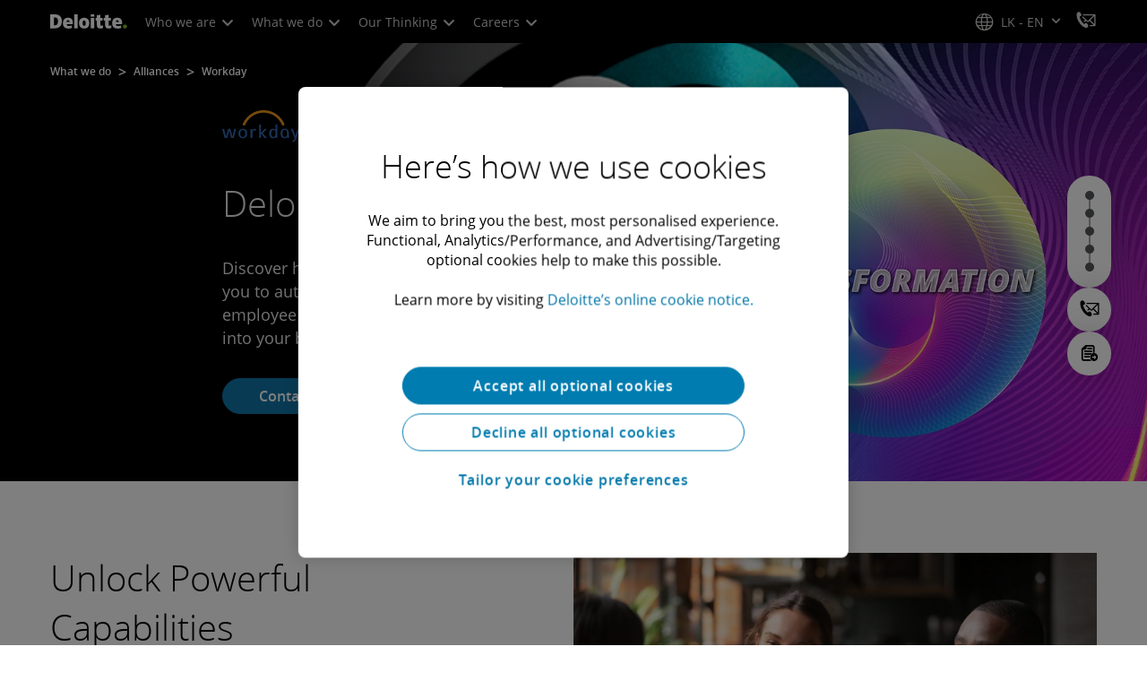

--- FILE ---
content_type: text/css;charset=utf-8
request_url: https://www.deloitte.com/etc.clientlibs/modern/clientlibs/clientlib-components/co-branding.lc-1e2346209718ad8566727e6e4a113938-lc.min.css
body_size: 55
content:
a.icon-email,.social-connections a.icon-email{border-color:#00a3e0;color:#00a3e0}a.icon-email:hover,.social-connections a.icon-email:hover{background:#00a3e0;color:#fff}a.icon-phone-o,.social-connections a.icon-phone-o{border-color:#0097a9;color:#0097a9}a.icon-phone-o:hover,.social-connections a.icon-phone-o:hover{background:#0097a9;color:#fff}.boldHoverNoWidthChange{font-weight:400!important;-webkit-text-stroke-width:.55px;-webkit-text-stroke-color:currentColor}.cmp-co-branding{display:inline-block}.cmp-co-branding-img{margin:16px 0;max-height:40px;width:auto}.cmp-co-branding__with-text .cmp-co-branding-association-text{line-height:1}.cmp-co-branding__with-text .cmp-co-branding-association-text .text-v2{display:inline-block}.cmp-co-branding__with-text .cmp-co-branding-association-text p{line-height:1;margin-bottom:16px}.cmp-co-branding--no-margin img{margin:0;font-size:0}


--- FILE ---
content_type: text/javascript
request_url: https://media.deloitte.com/is/image/deloitte/innovate-operate-right-img?fmt=webp&fit=stretch,1&req=props,json&scl=1&id=-901864985&handler=s7RIJSONResponse
body_size: -35
content:
/*jsonp*/s7RIJSONResponse({"image.bgc":"0xffffffff","image.height":"533","image.iccEmbed":"0","image.iccProfile":"sRGB IEC61966-2.1","image.length":"0","image.mask":"0","image.pathEmbed":"0","image.pixTyp":"RGB","image.printRes":"72","image.quality":"80,1","image.type":"image/webp","image.version":"_5Zq41","image.width":"800","image.xmpEmbed":"0","metadata.version":"0g1010"},"-901864985");

--- FILE ---
content_type: text/javascript;charset=UTF-8
request_url: https://media.deloitte.com/is/image/deloitte/gx-giant-tiger?fmt=webp&fit=stretch,1&req=set,json&id=2111648072&handler=s7RIJSONResponse
body_size: 258
content:
/*jsonp*/s7RIJSONResponse({"set":{"pv":"1.0","type":"img","n":"deloitte/gx-giant-tiger","relation":[{"n":"deloitte/gx-giant-tiger:1200-x-627","type":"IS","userdata":{"SmartCropType":"Banner","SmartCropWidth":"1200.0","SmartCropRect":"0.08958333333333333,0.0,0.8770833333333333,1.0,1200,627","SmartCropDef":"1200-x-627","SmartCropHeight":"627.0"}},{"n":"deloitte/gx-giant-tiger:1920-x-624","type":"IS","userdata":{"SmartCropType":"Banner","SmartCropWidth":"1920.0","SmartCropRect":"0.0,0.09090909090909091,0.9989583333333333,0.7079545454545455,1920,624","SmartCropDef":"1920-x-624","SmartCropHeight":"624.0"}},{"n":"deloitte/gx-giant-tiger:1920-x-880","type":"IS","userdata":{"SmartCropType":"Banner","SmartCropWidth":"1920.0","SmartCropRect":"0.0,0.0,0.9989583333333333,1.0,1920,880","SmartCropDef":"1920-x-880","SmartCropHeight":"880.0"}},{"n":"deloitte/gx-giant-tiger:300-x-300","type":"IS","userdata":{"SmartCropType":"Banner","SmartCropWidth":"300.0","SmartCropRect":"0.3260416666666667,0.0,0.4583333333333333,1.0,300,300","SmartCropDef":"300-x-300","SmartCropHeight":"300.0"}},{"n":"deloitte/gx-giant-tiger:425-x-425","type":"IS","userdata":{"SmartCropType":"Banner","SmartCropWidth":"425.0","SmartCropRect":"0.3260416666666667,0.0,0.4583333333333333,1.0,425,425","SmartCropDef":"425-x-425","SmartCropHeight":"425.0"}},{"n":"deloitte/gx-giant-tiger:660-x-660","type":"IS","userdata":{"SmartCropType":"Banner","SmartCropWidth":"660.0","SmartCropRect":"0.3260416666666667,0.0,0.4583333333333333,1.0,660,660","SmartCropDef":"660-x-660","SmartCropHeight":"660.0"}},{"n":"deloitte/gx-giant-tiger:750-x-395","type":"IS","userdata":{"SmartCropType":"Banner","SmartCropWidth":"750.0","SmartCropRect":"0.09583333333333334,0.0,0.86875,1.0,750,395","SmartCropDef":"750-x-395","SmartCropHeight":"395.0"}},{"n":"deloitte/gx-giant-tiger:768-x-880","type":"IS","userdata":{"SmartCropType":"Banner","SmartCropWidth":"768.0","SmartCropRect":"0.34010416666666665,0.0,0.4005208333333333,1.0,768,880","SmartCropDef":"768-x-880","SmartCropHeight":"880.0"}}],"item":{"relation":[{"n":"deloitte/gx-giant-tiger:1200-x-627","type":"IS","userdata":{"SmartCropType":"Banner","SmartCropWidth":"1200.0","SmartCropRect":"0.08958333333333333,0.0,0.8770833333333333,1.0,1200,627","SmartCropDef":"1200-x-627","SmartCropHeight":"627.0"}},{"n":"deloitte/gx-giant-tiger:1920-x-624","type":"IS","userdata":{"SmartCropType":"Banner","SmartCropWidth":"1920.0","SmartCropRect":"0.0,0.09090909090909091,0.9989583333333333,0.7079545454545455,1920,624","SmartCropDef":"1920-x-624","SmartCropHeight":"624.0"}},{"n":"deloitte/gx-giant-tiger:1920-x-880","type":"IS","userdata":{"SmartCropType":"Banner","SmartCropWidth":"1920.0","SmartCropRect":"0.0,0.0,0.9989583333333333,1.0,1920,880","SmartCropDef":"1920-x-880","SmartCropHeight":"880.0"}},{"n":"deloitte/gx-giant-tiger:300-x-300","type":"IS","userdata":{"SmartCropType":"Banner","SmartCropWidth":"300.0","SmartCropRect":"0.3260416666666667,0.0,0.4583333333333333,1.0,300,300","SmartCropDef":"300-x-300","SmartCropHeight":"300.0"}},{"n":"deloitte/gx-giant-tiger:425-x-425","type":"IS","userdata":{"SmartCropType":"Banner","SmartCropWidth":"425.0","SmartCropRect":"0.3260416666666667,0.0,0.4583333333333333,1.0,425,425","SmartCropDef":"425-x-425","SmartCropHeight":"425.0"}},{"n":"deloitte/gx-giant-tiger:660-x-660","type":"IS","userdata":{"SmartCropType":"Banner","SmartCropWidth":"660.0","SmartCropRect":"0.3260416666666667,0.0,0.4583333333333333,1.0,660,660","SmartCropDef":"660-x-660","SmartCropHeight":"660.0"}},{"n":"deloitte/gx-giant-tiger:750-x-395","type":"IS","userdata":{"SmartCropType":"Banner","SmartCropWidth":"750.0","SmartCropRect":"0.09583333333333334,0.0,0.86875,1.0,750,395","SmartCropDef":"750-x-395","SmartCropHeight":"395.0"}},{"n":"deloitte/gx-giant-tiger:768-x-880","type":"IS","userdata":{"SmartCropType":"Banner","SmartCropWidth":"768.0","SmartCropRect":"0.34010416666666665,0.0,0.4005208333333333,1.0,768,880","SmartCropDef":"768-x-880","SmartCropHeight":"880.0"}}],"i":{"n":"deloitte/gx-giant-tiger"},"dx":"1920","dy":"880","iv":"EVVpy1"}}},"2111648072");

--- FILE ---
content_type: text/javascript
request_url: https://media.deloitte.com/is/image/deloitte/sustaibelity-cta-black-box?fmt=webp&fit=stretch,1&req=props,json&scl=1&id=-453593524&handler=s7RIJSONResponse
body_size: -36
content:
/*jsonp*/s7RIJSONResponse({"image.bgc":"0xffffffff","image.height":"531","image.iccEmbed":"0","image.iccProfile":"sRGB IEC61966-2.1","image.length":"0","image.mask":"0","image.pathEmbed":"0","image.pixTyp":"RGB","image.printRes":"72","image.quality":"80,1","image.type":"image/webp","image.version":"SJHqE2","image.width":"800","image.xmpEmbed":"0","metadata.version":"0g1010"},"-453593524");

--- FILE ---
content_type: text/javascript
request_url: https://media.deloitte.com/is/image/deloitte/workforce-lady-laptop?$Responsive$&fmt=webp&fit=stretch,1&req=props,json&scl=1&id=1453072739&handler=s7RIJSONResponse
body_size: -38
content:
/*jsonp*/s7RIJSONResponse({"image.bgc":"0xffffffff","image.height":"550","image.iccEmbed":"0","image.iccProfile":"sRGB IEC61966-2.1","image.length":"0","image.mask":"0","image.pathEmbed":"0","image.pixTyp":"RGB","image.printRes":"100","image.quality":"100,0","image.type":"image/webp","image.version":"J08rv3","image.width":"550","image.xmpEmbed":"0","metadata.version":"0g1010"},"1453072739");

--- FILE ---
content_type: image/svg+xml
request_url: https://www.deloitte.com/content/dam/assets-shared/logos/svg/u-z/workday-white-logo-one.svg
body_size: 3540
content:
<?xml version="1.0" encoding="UTF-8"?>
<svg id="Layer_2" data-name="Layer 2" xmlns="http://www.w3.org/2000/svg" viewBox="0 0 926.98 165.27">
  <defs>
    <style>
      .cls-1 {
        fill: #3469b3;
      }

      .cls-1, .cls-2, .cls-3, .cls-4 {
        stroke-width: 0px;
      }

      .cls-3 {
        fill: #86bc25;
      }

      .cls-4 {
        fill: #f2981f;
      }
    </style>
  </defs>
  <g id="Composite_Marks" data-name="Composite Marks">
    <rect class="cls-2" x="439.84" y="15.25" width="2.83" height="150.02"/>
    <path class="cls-3" d="m905.29,117.13c0-5.99,4.86-10.85,10.85-10.85s10.85,4.86,10.85,10.85-4.85,10.85-10.85,10.85-10.85-4.86-10.85-10.85"/>
    <g>
      <path class="cls-2" d="m579.86,87.68c0,12.52-3.37,22.16-10.1,28.93-6.73,6.78-16.19,10.16-28.38,10.16h-23.7V51.76h25.35c11.76,0,20.84,3.08,27.23,9.24,6.39,6.16,9.59,15.05,9.59,26.68m-20.54.71c0-6.87-1.33-11.97-3.98-15.29-2.66-3.32-6.69-4.98-12.1-4.98h-5.76v42.02h4.41c6.01,0,10.42-1.79,13.23-5.36,2.81-3.57,4.21-9.04,4.21-16.39"/>
      <rect class="cls-2" x="645.5" y="51.45" width="18.86" height="75.33"/>
      <path class="cls-2" d="m726.24,98.68c0,9.15-2.4,16.29-7.21,21.4-4.8,5.12-11.53,7.68-20.18,7.68s-14.89-2.62-19.79-7.85c-4.91-5.23-7.36-12.31-7.36-21.23s2.4-16.21,7.21-21.26c4.81-5.05,11.55-7.58,20.23-7.58,5.37,0,10.11,1.17,14.22,3.51,4.12,2.34,7.29,5.69,9.53,10.05,2.23,4.36,3.35,9.45,3.35,15.28m-35.39,0c0,4.8.63,8.47,1.88,10.98,1.26,2.52,3.36,3.78,6.32,3.78s4.99-1.26,6.2-3.78c1.21-2.52,1.81-6.18,1.81-10.98s-.61-8.38-1.83-10.81c-1.22-2.44-3.31-3.66-6.27-3.66s-4.96,1.21-6.22,3.63c-1.25,2.42-1.88,6.03-1.88,10.84"/>
      <rect class="cls-2" x="733.72" y="70.82" width="18.86" height="55.95"/>
      <rect class="cls-2" x="733.72" y="51.45" width="18.86" height="12.61"/>
      <path class="cls-2" d="m790.79,112.5c2.54,0,5.58-.65,9.12-1.93v14.08c-2.54,1.11-4.96,1.92-7.26,2.39-2.3.48-4.99.72-8.08.72-6.33,0-10.9-1.59-13.7-4.77-2.79-3.18-4.19-8.06-4.19-14.64v-23.06h-6.6v-14.47h6.6v-14.29l19-3.31v17.59h12.03v14.47h-12.03v21.78c0,3.62,1.7,5.43,5.11,5.43"/>
      <path class="cls-2" d="m834.43,112.5c2.54,0,5.58-.65,9.12-1.93v14.08c-2.54,1.11-4.96,1.92-7.26,2.39-2.3.48-4.99.72-8.08.72-6.33,0-10.9-1.59-13.69-4.77-2.8-3.18-4.19-8.06-4.19-14.64v-23.06h-6.61v-14.47h6.61v-14.5l19-3.09v17.59h12.04v14.47h-12.04v21.78c0,3.62,1.7,5.43,5.11,5.43"/>
      <path class="cls-2" d="m893.94,76.43c-4.48-4.4-10.84-6.59-19.07-6.59-8.65,0-15.3,2.53-19.97,7.58-4.66,5.05-6.99,12.3-6.99,21.75s2.52,16.21,7.55,21.16c5.03,4.95,12.1,7.43,21.2,7.43,4.37,0,8.13-.3,11.28-.89,3.13-.59,6.17-1.65,9.11-3.18l-2.9-12.61c-2.14.87-4.17,1.54-6.09,1.99-2.78.64-5.82.97-9.13.97-3.64,0-6.5-.89-8.61-2.67-2.1-1.78-3.22-4.23-3.35-7.36h33.71v-8.59c0-8.26-2.24-14.6-6.73-18.99m-26.59,15.43c.26-3.06,1.13-5.31,2.63-6.74,1.5-1.43,3.35-2.15,5.57-2.15,2.41,0,4.34.81,5.76,2.42,1.44,1.61,2.18,3.77,2.24,6.47h-16.2Z"/>
      <path class="cls-2" d="m631.48,76.43c-4.48-4.4-10.84-6.59-19.07-6.59-8.65,0-15.3,2.53-19.96,7.58-4.66,5.05-6.99,12.3-6.99,21.75s2.52,16.21,7.55,21.16c5.03,4.95,12.1,7.43,21.19,7.43,4.37,0,8.13-.3,11.28-.89,3.13-.59,6.17-1.65,9.11-3.18l-2.9-12.61c-2.14.87-4.17,1.54-6.09,1.99-2.78.64-5.82.97-9.14.97-3.63,0-6.5-.89-8.61-2.67-2.11-1.78-3.22-4.23-3.35-7.36h33.71v-8.59c0-8.26-2.24-14.6-6.73-18.99m-26.6,15.43c.26-3.06,1.13-5.31,2.63-6.74,1.5-1.43,3.35-2.15,5.57-2.15,2.41,0,4.33.81,5.76,2.42,1.43,1.61,2.18,3.77,2.24,6.47h-16.2Z"/>
    </g>
    <path class="cls-4" d="m186.24.06c12.98-.45,26.04,1.51,38.29,5.88,18.42,6.5,34.88,18.42,46.92,33.85,5.3,6.77,9.74,14.21,13.21,22.09.62,1.31,1.09,2.78.76,4.24-.4,2.45-2.54,4.48-5,4.72-2.55.37-5.19-1.23-6.1-3.64-6.92-16.37-18.72-30.58-33.44-40.42-9.1-6.12-19.31-10.57-29.97-13.06-13.75-3.23-28.23-3.23-41.99-.01-19.64,4.55-37.62,15.88-50.31,31.62-5.38,6.63-9.82,14.02-13.17,21.89-.72,1.83-2.39,3.26-4.33,3.58-1.87.36-3.91-.29-5.22-1.69-1.54-1.55-2.04-4.03-1.25-6.07,9.21-21.9,26.27-40.3,47.24-51.25C155.56,4.6,170.84.59,186.24.06h0Z"/>
    <path class="cls-1" d="m169.29,67.91c-.08-1.13.99-1.97,2.04-1.99,1.37-.04,2.75-.02,4.12,0,.96.03,2.07.67,2.07,1.74.05,12.59-.03,25.18.04,37.77,5.1-5.67,10.25-11.31,15.37-16.97,1.01-.99,1.81-2.5,3.38-2.63,2.11-.09,4.23-.04,6.35-.03.81-.07,1.72.67,1.44,1.54-.34.67-.95,1.13-1.45,1.66-5.54,5.53-11.1,11.04-16.61,16.59,5.32,6.07,10.57,12.2,15.87,18.3.68.87,1.53,1.6,2.11,2.56.42.75-.27,1.66-1.08,1.69-1.76.1-3.52,0-5.29.04-.92-.02-1.91.11-2.74-.36-.88-.5-1.41-1.4-2.04-2.16-5.11-6.43-10.19-12.89-15.32-19.31-.05,6.33-.02,12.66-.02,18.98-.02.73.13,1.61-.51,2.14-1.01.98-2.52.63-3.78.7-1.12-.04-2.43.21-3.35-.62-.51-.39-.64-1.07-.62-1.67.01-19.33,0-38.66.01-57.99h0Z"/>
    <path class="cls-1" d="m146.06,85.88c2.57-.82,5.47-.98,7.99.11.88.41,1.91,1.29,1.51,2.37-.4,1.36-.75,2.73-1.23,4.07-.35.96-1.47,1.31-2.42,1.13-2.12-.36-4.2-1.06-6.38-.99-1.52-.04-2.92.77-3.95,1.82-1.68,1.63-2.54,3.9-2.93,6.15-.31,1.63-.22,3.29-.24,4.94,0,6.92,0,13.84,0,20.75.1,1.14-1.09,1.91-2.12,1.95-1.42.02-2.84.04-4.26-.01-1.03-.05-2.18-.8-2.05-1.94,0-12.81-.01-25.61,0-38.42-.09-1.27,1.33-1.97,2.45-1.85,1.4.09,3.31-.43,4.22.97.69,1.62,1.02,3.37,1.67,5.01,1.95-2.66,4.54-5,7.74-6.05h0Z"/>
    <path class="cls-1" d="m0,86.85c.4-.45.86-.93,1.52-.89,1.94-.02,3.88-.06,5.81.03.98.03,1.66.88,1.8,1.78,1.9,7.65,3.77,15.3,5.66,22.95.56,2.36,1.23,4.7,1.6,7.1.37,2.16.45,4.35.8,6.51.49-3.09.93-6.19,1.77-9.21,2.48-9.13,4.95-18.25,7.43-27.38.19-1.04,1.18-1.78,2.24-1.78,2.15-.05,4.31-.02,6.47-.02,1.15-.05,2.39.61,2.67,1.78,1.85,6.66,3.68,13.32,5.52,19.98,1.12,4.31,2.58,8.55,3.21,12.98.18,1.22.35,2.44.6,3.65.69-6.95,2.5-13.72,3.99-20.53,1.23-5.42,2.43-10.84,3.67-16.26.18-1.09,1.35-1.64,2.37-1.6,1.74-.01,3.49-.06,5.23.03,1.03.03,1.63,1.16,1.26,2.07-3.5,12.75-6.98,25.5-10.48,38.25-.19,1.02-1.09,1.82-2.14,1.84-2.7.09-5.4.02-8.1.04-.97.06-1.99-.45-2.16-1.46-2.42-8.77-4.79-17.54-7.18-26.32-.87-3.05-1.22-6.21-1.58-9.35-.44,2.79-.66,5.63-1.42,8.38-2.45,9.03-4.92,18.07-7.37,27.1-.28,1.46-1.97,1.76-3.23,1.66-2.51-.05-5.02.06-7.53-.05-.89,0-1.58-.68-1.74-1.52-3.52-12.69-7.04-25.39-10.56-38.09-.12-.55-.11-1.12-.13-1.68h0Z"/>
    <path class="cls-1" d="m316.97,85.9c1.84-.03,3.69-.04,5.53,0,1.12.01,2.17.78,2.53,1.85,3.18,8.32,6.34,16.65,9.52,24.98.66,1.69,1.13,3.45,1.42,5.24,1.31-4.94,3.06-9.74,4.6-14.61,1.71-5.27,3.42-10.54,5.14-15.81.25-.92,1.13-1.54,2.06-1.62,1.5-.11,3.02-.01,4.52-.05.88.01,1.93-.09,2.6.61.44.37.34.98.16,1.46-5.08,14.51-10.15,29.03-15.23,43.54-.88,2.42-1.56,4.95-2.98,7.12-2.04,3.31-5.34,5.7-8.97,6.99-1.27.39-2.58,1.26-3.94.78-.97-.25-1.34-1.25-1.86-1.99-.37-.67-1.06-1.29-.91-2.13.07-.83.73-1.5,1.51-1.73,1.53-.53,3.09-1.11,4.33-2.19,3.01-2.55,4.88-6.32,5.59-10.16-.48-1.7-1.37-3.27-2.02-4.92-4.85-11.27-9.69-22.55-14.55-33.82-.29-.74-.72-1.44-.81-2.24.01-.88,1.02-1.26,1.76-1.29h0Z"/>
    <path class="cls-1" d="m92.9,85.27c4.75-.29,9.72.69,13.64,3.5,3.5,2.49,5.88,6.33,6.99,10.45,1.32,4.92,1.32,10.16.12,15.11-1.13,4.56-3.77,8.85-7.75,11.44-4.26,2.83-9.6,3.56-14.6,2.96-4.26-.52-8.4-2.39-11.36-5.53-3.48-3.65-5.21-8.67-5.57-13.64-.44-5.51.41-11.34,3.47-16.04,2.27-3.54,5.87-6.14,9.89-7.33,1.68-.52,3.43-.77,5.17-.92h0Zm-1.11,6.13c-2.62.49-5.01,2.12-6.35,4.45-2.23,3.77-2.48,8.32-2.38,12.6.16,3.87.78,8,3.25,11.13,1.84,2.35,4.87,3.54,7.81,3.49,2.83.09,5.8-.87,7.71-3.02,2.45-2.68,3.24-6.4,3.58-9.91.15-3.44.22-6.95-.68-10.32-.71-2.84-2.21-5.69-4.81-7.22-2.42-1.48-5.4-1.62-8.14-1.2h0Z"/>
    <path class="cls-1" d="m244.95,67.13c-.06-1,.95-1.64,1.83-1.71,1.41-.08,2.82-.04,4.23-.02,1.08-.01,2.28.79,2.12,2,0,19.64,0,39.27,0,58.9.07,1.01-.92,1.8-1.85,1.86-1.12.06-2.25.06-3.37-.02-.79-.05-1.55-.56-1.82-1.32-.42-1.28-.64-2.6-.96-3.9-1.56,2.13-3.56,4.01-6.06,4.94-3.56,1.32-7.52,1.34-11.17.44-3.67-.89-6.87-3.43-8.65-6.78-2.78-5.11-3.11-11.12-2.94-16.82.1-4.87,1.02-10,4.17-13.87,2.37-3.28,6.27-5.15,10.2-5.65,3.66-.54,7.63.08,10.66,2.31,1.43,1.02,2.58,2.38,3.6,3.8-.03-8.06-.02-16.12,0-24.18h0Zm-11.19,23.85c-2.6.17-5.11,1.67-6.27,4.07-2.27,4.42-2.31,9.57-2.2,14.43.18,3.18.52,6.45,1.99,9.32.99,1.93,2.8,3.46,4.93,3.92,3.27.79,7.11.12,9.43-2.48,2.24-2.57,2.97-6.05,3.32-9.35.24-3.76.25-7.6-.68-11.28-.64-2.46-1.72-4.92-3.65-6.63-1.86-1.65-4.44-2.28-6.87-2h0Z"/>
    <path class="cls-1" d="m280.95,85.68c3.8-1.05,7.87-1.11,11.71-.24,3.57.83,6.91,2.83,9.1,5.79,2.32,3.04,3.49,6.81,3.98,10.57.42,2.9.3,5.83.3,8.75,0,5.27,0,10.53-.01,15.8.06.64-.35,1.21-.87,1.54-.88.54-1.98.3-2.97.37-1.11,0-2.56.09-3.16-1.06-.59-1.35-.71-2.86-1.09-4.28-1.48,1.8-3.02,3.66-5.16,4.7-3.27,1.62-7.09,1.52-10.59.84-4.28-.85-8.22-3.38-10.65-7.02-2.88-4.25-3.93-9.49-3.89-14.56-.04-4.94.93-10.05,3.68-14.23,2.2-3.42,5.72-5.89,9.62-6.97h0Zm3.67,5.4c-1.32.27-2.6.8-3.67,1.63-2.13,1.66-3.19,4.3-3.76,6.87-.82,4.07-.81,8.27-.39,12.39.4,3.02,1.16,6.25,3.37,8.49,1.81,1.89,4.53,2.59,7.07,2.46,2.74.1,5.59-.92,7.36-3.07,2.21-2.67,2.83-6.23,3.16-9.57.2-3.94.21-7.97-.9-11.79-.7-2.38-1.98-4.75-4.13-6.11-2.37-1.56-5.38-1.7-8.11-1.28h0Z"/>
    <path class="cls-1" d="m357.29,116.94c1.28-.2,2.67-.21,3.86.37,2.02.9,3.48,3.04,3.26,5.27.17,2.65-2.1,5.02-4.68,5.45-2.91.61-6.04-1.47-6.64-4.33-.76-2.88,1.27-6.12,4.21-6.76h0Zm-.3,1.11c-2.16.78-3.52,3.23-2.96,5.44.56,2.6,3.63,4.37,6.19,3.41,2.36-.71,3.85-3.36,3.12-5.7-.64-2.63-3.81-4.18-6.34-3.15h0Z"/>
    <path class="cls-1" d="m356.27,119.19c1.55.09,3.28-.34,4.67.51,1.12.83.58,2.64-.69,3.02.37.95.87,1.84,1.34,2.74-.59.01-1.16.02-1.74.03-.42-.84-.82-1.69-1.22-2.54-.25,0-.5-.01-.75-.01,0,.85,0,1.69,0,2.54-.55,0-1.08-.01-1.62-.02,0-2.09,0-4.19,0-6.28h0Zm1.62.98c0,.6,0,1.2,0,1.81.54-.03,1.09,0,1.62-.14.5-.2.45-.83.31-1.24-.52-.5-1.28-.37-1.93-.42h0Z"/>
  </g>
</svg>

--- FILE ---
content_type: text/javascript
request_url: https://media.deloitte.com/is/image/deloitte/magic-cloud?$Responsive$&fmt=webp&fit=stretch,1&req=props,json&scl=1&id=617886296&handler=s7RIJSONResponse
body_size: -39
content:
/*jsonp*/s7RIJSONResponse({"image.bgc":"0xffffffff","image.height":"550","image.iccEmbed":"0","image.iccProfile":"sRGB IEC61966-2.1","image.length":"0","image.mask":"0","image.pathEmbed":"0","image.pixTyp":"RGB","image.printRes":"100","image.quality":"100,0","image.type":"image/webp","image.version":"98RqQ0","image.width":"550","image.xmpEmbed":"0","metadata.version":"0g1010"},"617886296");

--- FILE ---
content_type: image/svg+xml
request_url: https://www.deloitte.com/content/dam/assets-shared/logos/svg/u-z/workday-black-logo-one.svg
body_size: 2529
content:
<?xml version="1.0" encoding="UTF-8"?>
<svg id="Layer_2" data-name="Layer 2" xmlns="http://www.w3.org/2000/svg" viewBox="0 0 926.9 164.95">
  <defs>
    <style>
      .cls-1 {
        fill: #3469b3;
      }

      .cls-1, .cls-2, .cls-3, .cls-4 {
        stroke-width: 0px;
      }

      .cls-2 {
        fill: #86bc25;
      }

      .cls-3 {
        fill: #fff;
      }

      .cls-4 {
        fill: #f2981f;
      }
    </style>
  </defs>
  <g id="Layer_1-2" data-name="Layer 1">
    <g id="Composite_Marks" data-name="Composite Marks">
      <rect class="cls-3" x="439.8" y="14.95" width="2.8" height="150"/>
      <g>
        <path class="cls-2" d="m905.3,117.45c0-6,4.9-10.8,10.8-10.8s10.8,4.9,10.8,10.8-4.9,10.8-10.8,10.8-10.8-4.8-10.8-10.8"/>
        <path class="cls-3" d="m579.9,88.05c0,12.5-3.4,22.2-10.1,28.9-6.7,6.8-16.2,10.2-28.4,10.2h-23.7V52.15h25.4c11.8,0,20.8,3.1,27.2,9.2s9.6,15,9.6,26.7m-20.6.7c0-6.9-1.3-12-4-15.3s-6.7-5-12.1-5h-5.8v42h4.4c6,0,10.4-1.8,13.2-5.4,2.9-3.5,4.3-9,4.3-16.3"/>
        <rect class="cls-3" x="645.5" y="51.75" width="18.9" height="75.3"/>
        <path class="cls-3" d="m726.2,98.95c0,9.1-2.4,16.3-7.2,21.4-4.8,5.1-11.5,7.7-20.2,7.7s-14.9-2.6-19.8-7.9c-4.9-5.2-7.4-12.3-7.4-21.2s2.4-16.2,7.2-21.3,11.6-7.6,20.2-7.6c5.4,0,10.1,1.2,14.2,3.5,4.1,2.3,7.3,5.7,9.5,10.1,2.4,4.4,3.5,9.5,3.5,15.3m-35.4,0c0,4.8.6,8.5,1.9,11,1.3,2.5,3.4,3.8,6.3,3.8s5-1.3,6.2-3.8,1.8-6.2,1.8-11-.6-8.4-1.8-10.8c-1.2-2.4-3.3-3.7-6.3-3.7s-5,1.2-6.2,3.6c-1.2,2.5-1.9,6.1-1.9,10.9"/>
        <rect class="cls-3" x="733.7" y="71.15" width="18.9" height="56"/>
        <rect class="cls-3" x="733.7" y="51.75" width="18.9" height="12.6"/>
        <path class="cls-3" d="m790.8,112.85c2.5,0,5.6-.6,9.1-1.9v14.1c-2.5,1.1-5,1.9-7.3,2.4s-5,.7-8.1.7c-6.3,0-10.9-1.6-13.7-4.8s-4.2-8.1-4.2-14.6v-23.1h-6.6v-14.5h6.6v-14.3l19-3.3v17.6h12v14.5h-12v21.7c.1,3.7,1.8,5.5,5.2,5.5"/>
        <path class="cls-3" d="m834.4,112.85c2.5,0,5.6-.6,9.1-1.9v14.1c-2.5,1.1-5,1.9-7.3,2.4s-5,.7-8.1.7c-6.3,0-10.9-1.6-13.7-4.8s-4.2-8.1-4.2-14.6v-23.1h-6.6v-14.5h6.6v-14.5l19-3.1v17.6h12v14.5h-12v21.7c.1,3.7,1.8,5.5,5.2,5.5"/>
        <path class="cls-3" d="m893.9,76.75c-4.5-4.4-10.8-6.6-19.1-6.6s-15.3,2.5-20,7.6-7,12.3-7,21.8,2.5,16.2,7.5,21.2,12.1,7.4,21.2,7.4c4.4,0,8.1-.3,11.3-.9,3.1-.6,6.2-1.6,9.1-3.2l-2.9-12.6c-2.1.9-4.2,1.5-6.1,2-2.8.6-5.8,1-9.1,1-3.6,0-6.5-.9-8.6-2.7s-3.2-4.2-3.4-7.4h33.7v-8.6c.2-8.3-2.1-14.6-6.6-19m-26.6,15.4c.3-3.1,1.1-5.3,2.6-6.7s3.4-2.1,5.6-2.1c2.4,0,4.3.8,5.8,2.4,1.4,1.6,2.2,3.8,2.2,6.5l-16.2-.1h0Z"/>
        <path class="cls-3" d="m631.5,76.75c-4.5-4.4-10.8-6.6-19.1-6.6s-15.3,2.5-20,7.6-7,12.3-7,21.8,2.5,16.2,7.5,21.2,12.1,7.4,21.2,7.4c4.4,0,8.1-.3,11.3-.9,3.1-.6,6.2-1.6,9.1-3.2l-2.9-12.6c-2.1.9-4.2,1.5-6.1,2-2.8.6-5.8,1-9.1,1-3.6,0-6.5-.9-8.6-2.7s-3.2-4.2-3.4-7.4h33.7v-8.6c.1-8.3-2.1-14.6-6.6-19m-26.6,15.4c.3-3.1,1.1-5.3,2.6-6.7s3.4-2.1,5.6-2.1c2.4,0,4.3.8,5.8,2.4,1.4,1.6,2.2,3.8,2.2,6.5l-16.2-.1h0Z"/>
      </g>
      <g>
        <path class="cls-4" d="m186.2.05c13-.4,26,1.5,38.3,5.9,18.4,6.5,34.9,18.4,46.9,33.8,5.3,6.8,9.7,14.2,13.2,22.1.6,1.3,1.1,2.8.8,4.2-.4,2.5-2.5,4.5-5,4.7-2.6.4-5.2-1.2-6.1-3.6-6.9-16.4-18.7-30.6-33.4-40.4-9.1-6.1-19.3-10.6-30-13.1-13.8-3.2-28.2-3.2-42,0-19.6,4.5-37.6,15.9-50.3,31.6-5.4,6.6-9.8,14-13.2,21.9-.7,1.8-2.4,3.3-4.3,3.6-1.9.4-3.9-.3-5.2-1.7-1.5-1.6-2-4-1.2-6.1,9.2-21.9,26.3-40.3,47.2-51.3C155.6,4.65,170.8.65,186.2.05h0Z"/>
        <path class="cls-1" d="m169.3,67.95c-.1-1.1,1-2,2-2h4.1c1,0,2.1.7,2.1,1.7v37.8c5.1-5.7,10.3-11.3,15.4-17,1-1,1.8-2.5,3.4-2.6,2.1-.1,4.2,0,6.3,0,.8-.1,1.7.7,1.4,1.5-.3.7-.9,1.1-1.4,1.7-5.5,5.5-11.1,11-16.6,16.6,5.3,6.1,10.6,12.2,15.9,18.3.7.9,1.5,1.6,2.1,2.6.4.7-.3,1.7-1.1,1.7-1.8.1-3.5,0-5.3,0-.9,0-1.9.1-2.7-.4-.9-.5-1.4-1.4-2-2.2-5.1-6.4-10.2-12.9-15.3-19.3-.1,6.3,0,12.7,0,19,0,.7.1,1.6-.5,2.1-1,1-2.5.6-3.8.7-1.1,0-2.4.2-3.3-.6-.5-.4-.6-1.1-.6-1.7-.1-19.3-.1-38.6-.1-57.9h0Z"/>
        <path class="cls-1" d="m146.1,85.95c2.6-.8,5.5-1,8,.1.9.4,1.9,1.3,1.5,2.4-.4,1.4-.7,2.7-1.2,4.1-.4,1-1.5,1.3-2.4,1.1-2.1-.4-4.2-1.1-6.4-1-1.5,0-2.9.8-4,1.8-1.7,1.6-2.5,3.9-2.9,6.2-.3,1.6-.2,3.3-.2,4.9v20.8c.1,1.1-1.1,1.9-2.1,1.9h-4.3c-1-.1-2.2-.8-2-1.9v-38.4c-.1-1.3,1.3-2,2.5-1.8,1.4.1,3.3-.4,4.2,1,.7,1.6,1,3.4,1.7,5,1.8-2.9,4.4-5.2,7.6-6.2h0Z"/>
        <path class="cls-1" d="m0,86.85c.4-.4.9-.9,1.5-.9,1.9,0,3.9-.1,5.8,0,1,0,1.7.9,1.8,1.8,1.9,7.6,3.8,15.3,5.7,23,.6,2.4,1.2,4.7,1.6,7.1.4,2.2.4,4.3.8,6.5.5-3.1.9-6.2,1.8-9.2,2.5-9.1,5-18.3,7.4-27.4.2-1,1.2-1.8,2.2-1.8,2.2-.1,4.3,0,6.5,0,1.2-.1,2.4.6,2.7,1.8,1.9,6.7,3.7,13.3,5.5,20,1.1,4.3,2.6,8.6,3.2,13,.2,1.2.3,2.4.6,3.7.7-7,2.5-13.7,4-20.5,1.2-5.4,2.4-10.8,3.7-16.3.2-1.1,1.3-1.6,2.4-1.6,1.7,0,3.5-.1,5.2,0,1,0,1.6,1.2,1.3,2.1-3.5,12.7-7,25.5-10.5,38.2-.2,1-1.1,1.8-2.1,1.8-2.7.1-5.4,0-8.1,0-1,.1-2-.5-2.2-1.5-2.4-8.8-4.8-17.5-7.2-26.3-.9-3.1-1.2-6.2-1.6-9.4-.4,2.8-.7,5.6-1.4,8.4-2.5,9-4.9,18.1-7.4,27.1-.3,1.5-2,1.8-3.2,1.7-2.5,0-5,.1-7.5,0-.9,0-1.6-.7-1.7-1.5-3.5-12.7-7-25.4-10.6-38.1-.2-.6-.2-1.1-.2-1.7h0Z"/>
        <path class="cls-1" d="m317,85.95h5.5c1.1,0,2.2.8,2.5,1.9,3.2,8.3,6.3,16.7,9.5,25,.7,1.7,1.1,3.5,1.4,5.2,1.3-4.9,3.1-9.7,4.6-14.6,1.7-5.3,3.4-10.5,5.1-15.8.3-.9,1.1-1.5,2.1-1.6,1.5-.1,3,0,4.5-.1.9,0,1.9-.1,2.6.6.4.4.3,1,.2,1.5-5.1,14.5-10.2,29-15.2,43.5-.9,2.4-1.6,4.9-3,7.1-2,3.3-5.3,5.7-9,7-1.3.4-2.6,1.3-3.9.8-1-.2-1.3-1.3-1.9-2-.4-.7-1.1-1.3-.9-2.1.1-.8.7-1.5,1.5-1.7,1.5-.5,3.1-1.1,4.3-2.2,3-2.6,4.9-6.3,5.6-10.2-.5-1.7-1.4-3.3-2-4.9-4.8-11.3-9.7-22.6-14.6-33.8-.3-.7-.7-1.4-.8-2.2.1-1,1.1-1.4,1.9-1.4h0Z"/>
        <path class="cls-1" d="m92.9,85.25c4.7-.3,9.7.7,13.6,3.5,3.5,2.5,5.9,6.3,7,10.5,1.3,4.9,1.3,10.2.1,15.1-1.1,4.6-3.8,8.9-7.7,11.4-4.3,2.8-9.6,3.6-14.6,3-4.3-.5-8.4-2.4-11.4-5.5-3.5-3.6-5.2-8.7-5.6-13.6-.4-5.5.4-11.3,3.5-16,2.3-3.5,5.9-6.1,9.9-7.3,1.7-.7,3.5-.9,5.2-1.1h0Zm-1.1,6.2c-2.6.5-5,2.1-6.3,4.4-2.2,3.8-2.5,8.3-2.4,12.6.2,3.9.8,8,3.3,11.1,1.8,2.4,4.9,3.5,7.8,3.5,2.8.1,5.8-.9,7.7-3,2.5-2.7,3.2-6.4,3.6-9.9.1-3.4.2-7-.7-10.3-.7-2.8-2.2-5.7-4.8-7.2-2.5-1.5-5.5-1.6-8.2-1.2h0Z"/>
        <path class="cls-1" d="m245,67.15c-.1-1,1-1.6,1.8-1.7,1.4-.1,2.8,0,4.2,0,1.1,0,2.3.8,2.1,2v58.9c.1,1-.9,1.8-1.8,1.9-1.1.1-2.2.1-3.4,0-.8-.1-1.6-.6-1.8-1.3-.4-1.3-.6-2.6-1-3.9-1.6,2.1-3.6,4-6.1,4.9-3.6,1.3-7.5,1.3-11.2.4-3.7-.9-6.9-3.4-8.6-6.8-2.8-5.1-3.1-11.1-2.9-16.8.1-4.9,1-10,4.2-13.9,2.4-3.3,6.3-5.2,10.2-5.6,3.7-.5,7.6.1,10.7,2.3,1.4,1,2.6,2.4,3.6,3.8-.1-8.1-.1-16.1,0-24.2h0Zm-11.2,23.8c-2.6.2-5.1,1.7-6.3,4.1-2.3,4.4-2.3,9.6-2.2,14.4.2,3.2.5,6.5,2,9.3,1,1.9,2.8,3.5,4.9,3.9,3.3.8,7.1.1,9.4-2.5,2.2-2.6,3-6.1,3.3-9.4.2-3.8.3-7.6-.7-11.3-.6-2.5-1.7-4.9-3.7-6.6-1.7-1.5-4.3-2.1-6.7-1.9h0Z"/>
        <path class="cls-1" d="m281,85.65c3.8-1.1,7.9-1.1,11.7-.2,3.6.8,6.9,2.8,9.1,5.8,2.3,3,3.5,6.8,4,10.6.4,2.9.3,5.8.3,8.8v15.8c.1.6-.3,1.2-.9,1.5-.9.5-2,.3-3,.4-1.1,0-2.6.1-3.2-1.1-.6-1.4-.7-2.9-1.1-4.3-1.5,1.8-3,3.7-5.2,4.7-3.3,1.6-7.1,1.5-10.6.8-4.3-.8-8.2-3.4-10.6-7-2.9-4.2-3.9-9.5-3.9-14.6s.9-10,3.7-14.2c2.2-3.4,5.8-5.9,9.7-7h0Zm3.6,5.5c-1.3.3-2.6.8-3.7,1.6-2.1,1.7-3.2,4.3-3.8,6.9-.8,4.1-.8,8.3-.4,12.4.4,3,1.2,6.3,3.4,8.5,1.8,1.9,4.5,2.6,7.1,2.5,2.7.1,5.6-.9,7.4-3.1,2.2-2.7,2.8-6.2,3.2-9.6.2-3.9.2-8-.9-11.8-.7-2.4-2-4.7-4.1-6.1-2.4-1.6-5.4-1.8-8.2-1.3h0Z"/>
        <path class="cls-1" d="m357.3,116.95c1.3-.2,2.7-.2,3.9.4,2,.9,3.5,3,3.3,5.3.2,2.7-2.1,5-4.7,5.5-2.9.6-6-1.5-6.6-4.3-.9-3,1.1-6.2,4.1-6.9h0Zm-.3,1.1c-2.2.8-3.5,3.2-3,5.4.6,2.6,3.6,4.4,6.2,3.4,2.4-.7,3.8-3.4,3.1-5.7-.6-2.6-3.8-4.1-6.3-3.1h0Z"/>
        <path class="cls-1" d="m356.3,119.25c1.5.1,3.3-.3,4.7.5,1.1.8.6,2.6-.7,3,.4,1,.9,1.8,1.3,2.7h-1.7c-.4-.8-.8-1.7-1.2-2.5h-.7v2.5h-1.6c-.1-2.1-.1-4.1-.1-6.2h0Zm1.6.9v1.8c.5,0,1.1,0,1.6-.1.5-.2.4-.8.3-1.2-.5-.5-1.3-.4-1.9-.5h0Z"/>
      </g>
    </g>
  </g>
</svg>